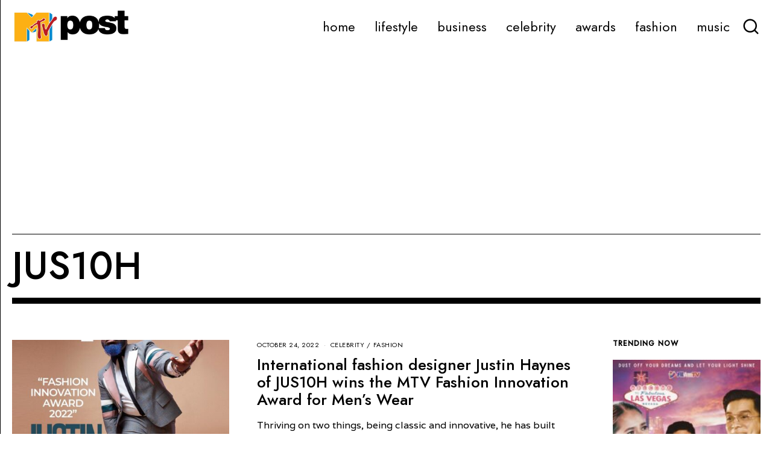

--- FILE ---
content_type: text/html; charset=UTF-8
request_url: https://mtvpost.com/tag/jus10h/
body_size: 23160
content:
<!DOCTYPE html>
<html lang="en-US" prefix="og: https://ogp.me/ns#" class="no-js">
<head>
	<meta charset="UTF-8">
	<meta name="viewport" content="width=device-width, initial-scale=1.0">
	<link rel="profile" href="http://gmpg.org/xfn/11">
    
	<!--[if lt IE 9]>
	<script src="https://mtvpost.com/wp-content/themes/fox/js/html5.js"></script>
	<![endif]-->
    
    <script>(function(html){html.className = html.className.replace(/\bno-js\b/,'js')})(document.documentElement);</script>
	<style>img:is([sizes="auto" i], [sizes^="auto," i]) { contain-intrinsic-size: 3000px 1500px }</style>
	
<!-- Search Engine Optimization by Rank Math PRO - https://rankmath.com/ -->
<title>jus10h - MTV Post</title>
<meta name="robots" content="follow, index, max-snippet:-1, max-video-preview:-1, max-image-preview:large"/>
<link rel="canonical" href="https://mtvpost.com/tag/jus10h/" />
<meta property="og:locale" content="en_US" />
<meta property="og:type" content="article" />
<meta property="og:title" content="jus10h - MTV Post" />
<meta property="og:url" content="https://mtvpost.com/tag/jus10h/" />
<meta property="og:site_name" content="MTV Post" />
<meta name="twitter:card" content="summary_large_image" />
<meta name="twitter:title" content="jus10h - MTV Post" />
<meta name="twitter:label1" content="Posts" />
<meta name="twitter:data1" content="1" />
<script type="application/ld+json" class="rank-math-schema-pro">{"@context":"https://schema.org","@graph":[{"@type":"Organization","@id":"https://mtvpost.com/#organization","name":"MTV Post","url":"https://mtvpost.com","logo":{"@type":"ImageObject","@id":"https://mtvpost.com/#logo","url":"http://mtvpost.com/wp-content/uploads/2022/09/011D15FC-C732-41F3-912C-344B4BCF2780-2.jpeg","contentUrl":"http://mtvpost.com/wp-content/uploads/2022/09/011D15FC-C732-41F3-912C-344B4BCF2780-2.jpeg","caption":"MTV Post","inLanguage":"en-US","width":"500","height":"500"}},{"@type":"WebSite","@id":"https://mtvpost.com/#website","url":"https://mtvpost.com","name":"MTV Post","alternateName":"MTV News","publisher":{"@id":"https://mtvpost.com/#organization"},"inLanguage":"en-US"},{"@type":"BreadcrumbList","@id":"https://mtvpost.com/tag/jus10h/#breadcrumb","itemListElement":[{"@type":"ListItem","position":"1","item":{"@id":"https://mtvpost.com","name":"Home"}},{"@type":"ListItem","position":"2","item":{"@id":"https://mtvpost.com/tag/jus10h/","name":"jus10h"}}]},{"@type":"CollectionPage","@id":"https://mtvpost.com/tag/jus10h/#webpage","url":"https://mtvpost.com/tag/jus10h/","name":"jus10h - MTV Post","isPartOf":{"@id":"https://mtvpost.com/#website"},"inLanguage":"en-US","breadcrumb":{"@id":"https://mtvpost.com/tag/jus10h/#breadcrumb"}}]}</script>
<!-- /Rank Math WordPress SEO plugin -->

<link rel='dns-prefetch' href='//www.googletagmanager.com' />
<link rel='dns-prefetch' href='//fonts.googleapis.com' />
<link rel='dns-prefetch' href='//pagead2.googlesyndication.com' />
<link href='https://fonts.gstatic.com' crossorigin rel='preconnect' />
<link rel="alternate" type="application/rss+xml" title="MTV Post &raquo; Feed" href="https://mtvpost.com/feed/" />
<link rel="alternate" type="application/rss+xml" title="MTV Post &raquo; Comments Feed" href="https://mtvpost.com/comments/feed/" />
<link rel="alternate" type="application/rss+xml" title="MTV Post &raquo; jus10h Tag Feed" href="https://mtvpost.com/tag/jus10h/feed/" />
		<!-- This site uses the Google Analytics by MonsterInsights plugin v8.10.0 - Using Analytics tracking - https://www.monsterinsights.com/ -->
		<!-- Note: MonsterInsights is not currently configured on this site. The site owner needs to authenticate with Google Analytics in the MonsterInsights settings panel. -->
					<!-- No UA code set -->
				<!-- / Google Analytics by MonsterInsights -->
		<script>
window._wpemojiSettings = {"baseUrl":"https:\/\/s.w.org\/images\/core\/emoji\/15.0.3\/72x72\/","ext":".png","svgUrl":"https:\/\/s.w.org\/images\/core\/emoji\/15.0.3\/svg\/","svgExt":".svg","source":{"concatemoji":"https:\/\/mtvpost.com\/wp-includes\/js\/wp-emoji-release.min.js?ver=6.7.4"}};
/*! This file is auto-generated */
!function(i,n){var o,s,e;function c(e){try{var t={supportTests:e,timestamp:(new Date).valueOf()};sessionStorage.setItem(o,JSON.stringify(t))}catch(e){}}function p(e,t,n){e.clearRect(0,0,e.canvas.width,e.canvas.height),e.fillText(t,0,0);var t=new Uint32Array(e.getImageData(0,0,e.canvas.width,e.canvas.height).data),r=(e.clearRect(0,0,e.canvas.width,e.canvas.height),e.fillText(n,0,0),new Uint32Array(e.getImageData(0,0,e.canvas.width,e.canvas.height).data));return t.every(function(e,t){return e===r[t]})}function u(e,t,n){switch(t){case"flag":return n(e,"\ud83c\udff3\ufe0f\u200d\u26a7\ufe0f","\ud83c\udff3\ufe0f\u200b\u26a7\ufe0f")?!1:!n(e,"\ud83c\uddfa\ud83c\uddf3","\ud83c\uddfa\u200b\ud83c\uddf3")&&!n(e,"\ud83c\udff4\udb40\udc67\udb40\udc62\udb40\udc65\udb40\udc6e\udb40\udc67\udb40\udc7f","\ud83c\udff4\u200b\udb40\udc67\u200b\udb40\udc62\u200b\udb40\udc65\u200b\udb40\udc6e\u200b\udb40\udc67\u200b\udb40\udc7f");case"emoji":return!n(e,"\ud83d\udc26\u200d\u2b1b","\ud83d\udc26\u200b\u2b1b")}return!1}function f(e,t,n){var r="undefined"!=typeof WorkerGlobalScope&&self instanceof WorkerGlobalScope?new OffscreenCanvas(300,150):i.createElement("canvas"),a=r.getContext("2d",{willReadFrequently:!0}),o=(a.textBaseline="top",a.font="600 32px Arial",{});return e.forEach(function(e){o[e]=t(a,e,n)}),o}function t(e){var t=i.createElement("script");t.src=e,t.defer=!0,i.head.appendChild(t)}"undefined"!=typeof Promise&&(o="wpEmojiSettingsSupports",s=["flag","emoji"],n.supports={everything:!0,everythingExceptFlag:!0},e=new Promise(function(e){i.addEventListener("DOMContentLoaded",e,{once:!0})}),new Promise(function(t){var n=function(){try{var e=JSON.parse(sessionStorage.getItem(o));if("object"==typeof e&&"number"==typeof e.timestamp&&(new Date).valueOf()<e.timestamp+604800&&"object"==typeof e.supportTests)return e.supportTests}catch(e){}return null}();if(!n){if("undefined"!=typeof Worker&&"undefined"!=typeof OffscreenCanvas&&"undefined"!=typeof URL&&URL.createObjectURL&&"undefined"!=typeof Blob)try{var e="postMessage("+f.toString()+"("+[JSON.stringify(s),u.toString(),p.toString()].join(",")+"));",r=new Blob([e],{type:"text/javascript"}),a=new Worker(URL.createObjectURL(r),{name:"wpTestEmojiSupports"});return void(a.onmessage=function(e){c(n=e.data),a.terminate(),t(n)})}catch(e){}c(n=f(s,u,p))}t(n)}).then(function(e){for(var t in e)n.supports[t]=e[t],n.supports.everything=n.supports.everything&&n.supports[t],"flag"!==t&&(n.supports.everythingExceptFlag=n.supports.everythingExceptFlag&&n.supports[t]);n.supports.everythingExceptFlag=n.supports.everythingExceptFlag&&!n.supports.flag,n.DOMReady=!1,n.readyCallback=function(){n.DOMReady=!0}}).then(function(){return e}).then(function(){var e;n.supports.everything||(n.readyCallback(),(e=n.source||{}).concatemoji?t(e.concatemoji):e.wpemoji&&e.twemoji&&(t(e.twemoji),t(e.wpemoji)))}))}((window,document),window._wpemojiSettings);
</script>

<link rel='stylesheet' id='sbi_styles-css' href='https://mtvpost.com/wp-content/plugins/instagram-feed/css/sbi-styles.min.css?ver=6.1.5' media='all' />
<style id='wp-emoji-styles-inline-css'>

	img.wp-smiley, img.emoji {
		display: inline !important;
		border: none !important;
		box-shadow: none !important;
		height: 1em !important;
		width: 1em !important;
		margin: 0 0.07em !important;
		vertical-align: -0.1em !important;
		background: none !important;
		padding: 0 !important;
	}
</style>
<link rel='stylesheet' id='wp-block-library-css' href='https://mtvpost.com/wp-includes/css/dist/block-library/style.min.css?ver=6.7.4' media='all' />
<style id='classic-theme-styles-inline-css'>
/*! This file is auto-generated */
.wp-block-button__link{color:#fff;background-color:#32373c;border-radius:9999px;box-shadow:none;text-decoration:none;padding:calc(.667em + 2px) calc(1.333em + 2px);font-size:1.125em}.wp-block-file__button{background:#32373c;color:#fff;text-decoration:none}
</style>
<style id='global-styles-inline-css'>
:root{--wp--preset--aspect-ratio--square: 1;--wp--preset--aspect-ratio--4-3: 4/3;--wp--preset--aspect-ratio--3-4: 3/4;--wp--preset--aspect-ratio--3-2: 3/2;--wp--preset--aspect-ratio--2-3: 2/3;--wp--preset--aspect-ratio--16-9: 16/9;--wp--preset--aspect-ratio--9-16: 9/16;--wp--preset--color--black: #000000;--wp--preset--color--cyan-bluish-gray: #abb8c3;--wp--preset--color--white: #ffffff;--wp--preset--color--pale-pink: #f78da7;--wp--preset--color--vivid-red: #cf2e2e;--wp--preset--color--luminous-vivid-orange: #ff6900;--wp--preset--color--luminous-vivid-amber: #fcb900;--wp--preset--color--light-green-cyan: #7bdcb5;--wp--preset--color--vivid-green-cyan: #00d084;--wp--preset--color--pale-cyan-blue: #8ed1fc;--wp--preset--color--vivid-cyan-blue: #0693e3;--wp--preset--color--vivid-purple: #9b51e0;--wp--preset--gradient--vivid-cyan-blue-to-vivid-purple: linear-gradient(135deg,rgba(6,147,227,1) 0%,rgb(155,81,224) 100%);--wp--preset--gradient--light-green-cyan-to-vivid-green-cyan: linear-gradient(135deg,rgb(122,220,180) 0%,rgb(0,208,130) 100%);--wp--preset--gradient--luminous-vivid-amber-to-luminous-vivid-orange: linear-gradient(135deg,rgba(252,185,0,1) 0%,rgba(255,105,0,1) 100%);--wp--preset--gradient--luminous-vivid-orange-to-vivid-red: linear-gradient(135deg,rgba(255,105,0,1) 0%,rgb(207,46,46) 100%);--wp--preset--gradient--very-light-gray-to-cyan-bluish-gray: linear-gradient(135deg,rgb(238,238,238) 0%,rgb(169,184,195) 100%);--wp--preset--gradient--cool-to-warm-spectrum: linear-gradient(135deg,rgb(74,234,220) 0%,rgb(151,120,209) 20%,rgb(207,42,186) 40%,rgb(238,44,130) 60%,rgb(251,105,98) 80%,rgb(254,248,76) 100%);--wp--preset--gradient--blush-light-purple: linear-gradient(135deg,rgb(255,206,236) 0%,rgb(152,150,240) 100%);--wp--preset--gradient--blush-bordeaux: linear-gradient(135deg,rgb(254,205,165) 0%,rgb(254,45,45) 50%,rgb(107,0,62) 100%);--wp--preset--gradient--luminous-dusk: linear-gradient(135deg,rgb(255,203,112) 0%,rgb(199,81,192) 50%,rgb(65,88,208) 100%);--wp--preset--gradient--pale-ocean: linear-gradient(135deg,rgb(255,245,203) 0%,rgb(182,227,212) 50%,rgb(51,167,181) 100%);--wp--preset--gradient--electric-grass: linear-gradient(135deg,rgb(202,248,128) 0%,rgb(113,206,126) 100%);--wp--preset--gradient--midnight: linear-gradient(135deg,rgb(2,3,129) 0%,rgb(40,116,252) 100%);--wp--preset--font-size--small: 13px;--wp--preset--font-size--medium: 20px;--wp--preset--font-size--large: 36px;--wp--preset--font-size--x-large: 42px;--wp--preset--spacing--20: 0.44rem;--wp--preset--spacing--30: 0.67rem;--wp--preset--spacing--40: 1rem;--wp--preset--spacing--50: 1.5rem;--wp--preset--spacing--60: 2.25rem;--wp--preset--spacing--70: 3.38rem;--wp--preset--spacing--80: 5.06rem;--wp--preset--shadow--natural: 6px 6px 9px rgba(0, 0, 0, 0.2);--wp--preset--shadow--deep: 12px 12px 50px rgba(0, 0, 0, 0.4);--wp--preset--shadow--sharp: 6px 6px 0px rgba(0, 0, 0, 0.2);--wp--preset--shadow--outlined: 6px 6px 0px -3px rgba(255, 255, 255, 1), 6px 6px rgba(0, 0, 0, 1);--wp--preset--shadow--crisp: 6px 6px 0px rgba(0, 0, 0, 1);}:where(.is-layout-flex){gap: 0.5em;}:where(.is-layout-grid){gap: 0.5em;}body .is-layout-flex{display: flex;}.is-layout-flex{flex-wrap: wrap;align-items: center;}.is-layout-flex > :is(*, div){margin: 0;}body .is-layout-grid{display: grid;}.is-layout-grid > :is(*, div){margin: 0;}:where(.wp-block-columns.is-layout-flex){gap: 2em;}:where(.wp-block-columns.is-layout-grid){gap: 2em;}:where(.wp-block-post-template.is-layout-flex){gap: 1.25em;}:where(.wp-block-post-template.is-layout-grid){gap: 1.25em;}.has-black-color{color: var(--wp--preset--color--black) !important;}.has-cyan-bluish-gray-color{color: var(--wp--preset--color--cyan-bluish-gray) !important;}.has-white-color{color: var(--wp--preset--color--white) !important;}.has-pale-pink-color{color: var(--wp--preset--color--pale-pink) !important;}.has-vivid-red-color{color: var(--wp--preset--color--vivid-red) !important;}.has-luminous-vivid-orange-color{color: var(--wp--preset--color--luminous-vivid-orange) !important;}.has-luminous-vivid-amber-color{color: var(--wp--preset--color--luminous-vivid-amber) !important;}.has-light-green-cyan-color{color: var(--wp--preset--color--light-green-cyan) !important;}.has-vivid-green-cyan-color{color: var(--wp--preset--color--vivid-green-cyan) !important;}.has-pale-cyan-blue-color{color: var(--wp--preset--color--pale-cyan-blue) !important;}.has-vivid-cyan-blue-color{color: var(--wp--preset--color--vivid-cyan-blue) !important;}.has-vivid-purple-color{color: var(--wp--preset--color--vivid-purple) !important;}.has-black-background-color{background-color: var(--wp--preset--color--black) !important;}.has-cyan-bluish-gray-background-color{background-color: var(--wp--preset--color--cyan-bluish-gray) !important;}.has-white-background-color{background-color: var(--wp--preset--color--white) !important;}.has-pale-pink-background-color{background-color: var(--wp--preset--color--pale-pink) !important;}.has-vivid-red-background-color{background-color: var(--wp--preset--color--vivid-red) !important;}.has-luminous-vivid-orange-background-color{background-color: var(--wp--preset--color--luminous-vivid-orange) !important;}.has-luminous-vivid-amber-background-color{background-color: var(--wp--preset--color--luminous-vivid-amber) !important;}.has-light-green-cyan-background-color{background-color: var(--wp--preset--color--light-green-cyan) !important;}.has-vivid-green-cyan-background-color{background-color: var(--wp--preset--color--vivid-green-cyan) !important;}.has-pale-cyan-blue-background-color{background-color: var(--wp--preset--color--pale-cyan-blue) !important;}.has-vivid-cyan-blue-background-color{background-color: var(--wp--preset--color--vivid-cyan-blue) !important;}.has-vivid-purple-background-color{background-color: var(--wp--preset--color--vivid-purple) !important;}.has-black-border-color{border-color: var(--wp--preset--color--black) !important;}.has-cyan-bluish-gray-border-color{border-color: var(--wp--preset--color--cyan-bluish-gray) !important;}.has-white-border-color{border-color: var(--wp--preset--color--white) !important;}.has-pale-pink-border-color{border-color: var(--wp--preset--color--pale-pink) !important;}.has-vivid-red-border-color{border-color: var(--wp--preset--color--vivid-red) !important;}.has-luminous-vivid-orange-border-color{border-color: var(--wp--preset--color--luminous-vivid-orange) !important;}.has-luminous-vivid-amber-border-color{border-color: var(--wp--preset--color--luminous-vivid-amber) !important;}.has-light-green-cyan-border-color{border-color: var(--wp--preset--color--light-green-cyan) !important;}.has-vivid-green-cyan-border-color{border-color: var(--wp--preset--color--vivid-green-cyan) !important;}.has-pale-cyan-blue-border-color{border-color: var(--wp--preset--color--pale-cyan-blue) !important;}.has-vivid-cyan-blue-border-color{border-color: var(--wp--preset--color--vivid-cyan-blue) !important;}.has-vivid-purple-border-color{border-color: var(--wp--preset--color--vivid-purple) !important;}.has-vivid-cyan-blue-to-vivid-purple-gradient-background{background: var(--wp--preset--gradient--vivid-cyan-blue-to-vivid-purple) !important;}.has-light-green-cyan-to-vivid-green-cyan-gradient-background{background: var(--wp--preset--gradient--light-green-cyan-to-vivid-green-cyan) !important;}.has-luminous-vivid-amber-to-luminous-vivid-orange-gradient-background{background: var(--wp--preset--gradient--luminous-vivid-amber-to-luminous-vivid-orange) !important;}.has-luminous-vivid-orange-to-vivid-red-gradient-background{background: var(--wp--preset--gradient--luminous-vivid-orange-to-vivid-red) !important;}.has-very-light-gray-to-cyan-bluish-gray-gradient-background{background: var(--wp--preset--gradient--very-light-gray-to-cyan-bluish-gray) !important;}.has-cool-to-warm-spectrum-gradient-background{background: var(--wp--preset--gradient--cool-to-warm-spectrum) !important;}.has-blush-light-purple-gradient-background{background: var(--wp--preset--gradient--blush-light-purple) !important;}.has-blush-bordeaux-gradient-background{background: var(--wp--preset--gradient--blush-bordeaux) !important;}.has-luminous-dusk-gradient-background{background: var(--wp--preset--gradient--luminous-dusk) !important;}.has-pale-ocean-gradient-background{background: var(--wp--preset--gradient--pale-ocean) !important;}.has-electric-grass-gradient-background{background: var(--wp--preset--gradient--electric-grass) !important;}.has-midnight-gradient-background{background: var(--wp--preset--gradient--midnight) !important;}.has-small-font-size{font-size: var(--wp--preset--font-size--small) !important;}.has-medium-font-size{font-size: var(--wp--preset--font-size--medium) !important;}.has-large-font-size{font-size: var(--wp--preset--font-size--large) !important;}.has-x-large-font-size{font-size: var(--wp--preset--font-size--x-large) !important;}
:where(.wp-block-post-template.is-layout-flex){gap: 1.25em;}:where(.wp-block-post-template.is-layout-grid){gap: 1.25em;}
:where(.wp-block-columns.is-layout-flex){gap: 2em;}:where(.wp-block-columns.is-layout-grid){gap: 2em;}
:root :where(.wp-block-pullquote){font-size: 1.5em;line-height: 1.6;}
</style>
<link rel='stylesheet' id='contact-form-7-css' href='https://mtvpost.com/wp-content/plugins/contact-form-7/includes/css/styles.css?ver=5.7.7' media='all' />
<link rel='stylesheet' id='wi-fonts-css' href='https://fonts.googleapis.com/css?family=Varela%3A400%7CJost%3A300%2C400%2C500&#038;display=auto&#038;ver=5.5.4.1' media='all' />
<link rel='stylesheet' id='style-css' href='https://mtvpost.com/wp-content/themes/fox/style.min.css?ver=5.5.4.1' media='all' />
<style id='style-inline-css'>
.color-accent,.social-list.style-plain:not(.style-text_color) a:hover,.wi-mainnav ul.menu ul > li:hover > a,
    .wi-mainnav ul.menu ul li.current-menu-item > a,
    .wi-mainnav ul.menu ul li.current-menu-ancestor > a,.related-title a:hover,.pagination-1 a.page-numbers:hover,.pagination-4 a.page-numbers:hover,.page-links > a:hover,.reading-progress-wrapper,.widget_archive a:hover, .widget_nav_menu a:hover, .widget_meta a:hover, .widget_recent_entries a:hover, .widget_categories a:hover, .widget_product_categories a:hover,.tagcloud a:hover,.header-cart a:hover,.woocommerce .star-rating span:before,.null-instagram-feed .clear a:hover,.widget a.readmore:hover{color:#ffcc00}.bg-accent,html .mejs-controls .mejs-time-rail .mejs-time-current,.fox-btn.btn-primary, button.btn-primary, input.btn-primary[type="button"], input.btn-primary[type="reset"], input.btn-primary[type="submit"],.social-list.style-black a:hover,.style--slider-nav-text .flex-direction-nav a:hover, .style--slider-nav-text .slick-nav:hover,.header-cart-icon .num,.post-item-thumbnail:hover .video-indicator-solid,a.more-link:hover,.post-newspaper .related-thumbnail,.pagination-4 span.page-numbers:not(.dots),.review-item.overall .review-score,#respond #submit:hover,.dropcap-color, .style--dropcap-color .enable-dropcap .dropcap-content > p:first-of-type:first-letter, .style--dropcap-color p.has-drop-cap:not(:focus):first-letter,.style--list-widget-3 .fox-post-count,.style--tagcloud-3 .tagcloud a:hover,.blog-widget-small .thumbnail-index,.foxmc-button-primary input[type="submit"],#footer-search .submit:hover,.wpcf7-submit:hover,.woocommerce .widget_price_filter .ui-slider .ui-slider-range,
.woocommerce .widget_price_filter .ui-slider .ui-slider-handle,.woocommerce span.onsale,
.woocommerce ul.products li.product .onsale,.woocommerce #respond input#submit.alt:hover,
.woocommerce a.button.alt:hover,
.woocommerce button.button.alt:hover,
.woocommerce input.button.alt:hover,.woocommerce a.add_to_cart_button:hover,.woocommerce #review_form #respond .form-submit input:hover{background-color:#ffcc00}.review-item.overall .review-score,.partial-content,.style--tagcloud-3 .tagcloud a:hover,.null-instagram-feed .clear a:hover{border-color:#ffcc00}.reading-progress-wrapper::-webkit-progress-value{background-color:#ffcc00}.reading-progress-wrapper::-moz-progress-value{background-color:#ffcc00}.header-row-branding{background-color:#ffffff}.header-search-wrapper .search-btn, .header-cart-icon, .hamburger-btn{font-size:30px}.modal-search-wrapper{background-color:#ffffff}.modal-search-wrapper,.modal-search-wrapper .searchform .s,.modal-search-wrapper .close-modal,.modal-search-wrapper .searchform .submit{color:#070102}.sticky-element-height, .header-sticky-element.before-sticky{height:50px}html .fox-theme .sticky-header-background{background-color:#ffffff;opacity:1}.fox-logo img{width:200px}.wi-mainnav ul.menu > li:hover > a{color:#dd3333}.wi-mainnav ul.menu ul{background-color:#ffffff;color:#000000}.wi-mainnav ul.menu ul li:hover > a, .wi-mainnav ul.menu .post-nav-item-title:hover a, .wi-mainnav ul.menu > li.mega ul ul a:hover{color:#000000}.wi-mainnav ul.menu ul li:hover > a, .wi-mainnav ul.menu > li.mega ul ul a:hover{background-color:#ffffff}.wi-mainnav ul.menu ul li.current-menu-item > a, .wi-mainnav ul.menu ul li.current-menu-ancestor > a{color:#000000;background-color:#ffffff}.wi-mainnav ul.menu ul > li, .mega-sep{border-color:#000000}.footer-col-sep{border-color:#111111}#footer-logo img{width:100px}#backtotop.backtotop-circle, #backtotop.backtotop-square{border-width:0px}.single .wi-content{padding-top:30px}.single-header .container{border-color:#000000}.share-style-custom a{width:24px}.reading-progress-wrapper{height:3px}a{color:#ffcc00}a:hover{color:#ffcc00}textarea,table,td, th,.fox-input,
input[type="color"], input[type="date"], input[type="datetime"], input[type="datetime-local"], input[type="email"], input[type="month"], input[type="number"], input[type="password"], input[type="search"], input[type="tel"], input[type="text"], input[type="time"], input[type="url"], input[type="week"], input:not([type]), textarea,select,.fox-slider-rich,.style--tag-block .fox-term-list a,.header-sticky-element.before-sticky,.post-sep,.blog-related,.blog-related .line,.post-list-sep,.article-small,
.article-tall,.article-small-list,.pagination-1 .pagination-inner,.toparea > .container,.single-heading,.single-heading span:before, .single-heading span:after,.authorbox-simple,.post-nav-simple,#posts-small-heading,.commentlist li + li > .comment-body,.commentlist ul.children,.hero-meta .header-main,.widget,.widget_archive ul, .widget_nav_menu ul, .widget_meta ul, .widget_recent_entries ul, .widget_categories ul, .widget_product_categories ul,.widget_archive li, .widget_nav_menu li, .widget_meta li, .widget_recent_entries li, .widget_categories li, .widget_product_categories li,#footer-widgets,#footer-bottom,#backtotop,.offcanvas-nav li + li > a,.woocommerce div.product .woocommerce-tabs ul.tabs:before,.woocommerce div.product .woocommerce-tabs ul.tabs li a,.products.related > h2,
.products.upsells > h2,
.cross-sells > h2,.woocommerce table.shop_table,#add_payment_method table.cart td.actions .coupon .input-text, .woocommerce-cart table.cart td.actions .coupon .input-text, .woocommerce-checkout table.cart td.actions .coupon .input-text,.woocommerce-MyAccount-navigation ul li + li{border-color:#111111}.fox-input, input[type="color"], input[type="date"], input[type="datetime"], input[type="datetime-local"], input[type="email"], input[type="month"], input[type="number"], input[type="password"], input[type="search"], input[type="tel"], input[type="text"], input[type="time"], input[type="url"], input[type="week"], input:not([type]), textarea{color:#333333;background-color:#f0f0f0}.fox-input:focus, input[type="color"]:focus, input[type="date"]:focus, input[type="datetime"]:focus, input[type="datetime-local"]:focus, input[type="email"]:focus, input[type="month"]:focus, input[type="number"]:focus, input[type="password"]:focus, input[type="search"]:focus, input[type="tel"]:focus, input[type="text"]:focus, input[type="time"]:focus, input[type="url"]:focus, input[type="week"]:focus, input:not([type]):focus, textarea:focus{color:#111111;background-color:#eaeaea}.widget-title{text-align:left}.wi-dropcap,.enable-dropcap .dropcap-content > p:first-of-type:first-letter, p.has-drop-cap:not(:focus):first-letter{font-weight:300}.wp-caption-text, .post-thumbnail-standard figcaption, .wp-block-image figcaption, .blocks-gallery-caption{color:#999999}.post-item-title a:hover{text-decoration:underline;text-decoration-color:#ffcc00}.standalone-categories a{color:#000000}.single-heading{text-align:left}.masthead-mobile-bg{background-color:#ffffff}#mobile-logo img{height:40px}#offcanvas,#offcanvas-bg{width:440px}.offcanvas-nav li,.offcanvas-element.social-list,.offcanvas-sidebar,.offcanvas-search{padding-left:16px;padding-right:16px}.offcanvas-nav a,.offcanvas-nav ul ul a,.offcanvas-nav li > .indicator{line-height:28px}.meta-author-avatar{width:36px}body .elementor-section.elementor-section-boxed>.elementor-container{max-width:1320px}@media (min-width: 1200px) {.container,.cool-thumbnail-size-big .post-thumbnail{width:1280px}body.layout-boxed .wi-wrapper{width:1340px}}@media (min-width:1024px) {.secondary, .section-secondary{width:245px}.has-sidebar .primary, .section-has-sidebar .section-primary, .section-sep{width:calc(100% - 245px)}}body,.font-body,.post-item-subtitle,body.single:not(.elementor-page) .entry-content,body.page:not(.elementor-page) .entry-content,.fox-input,input[type="color"],input[type="date"],input[type="datetime"],input[type="datetime-local"],input[type="email"],input[type="month"],input[type="number"],input[type="password"],input[type="search"],input[type="tel"],input[type="text"],input[type="time"],input[type="url"],input[type="week"],input:not([type]),textarea,.footer-copyright{font-family:"Varela",sans-serif}.font-heading,h1,h2,h3,h4,h5,h6,.wp-block-quote.is-large cite,.wp-block-quote.is-style-large cite,.fox-btn,button,input[type="button"],input[type="reset"],input[type="submit"],.fox-term-list,.wp-block-cover-text,.title-label,.thumbnail-view,.post-item-meta,.standalone-categories,.readmore,a.more-link,.post-big a.more-link,.style--slider-navtext .flex-direction-nav a,.min-logo-text,.page-links-container,.authorbox-nav,.post-navigation .post-title,.review-criterion,.review-score,.review-text,.commentlist .fn,.reply a,.widget_archive,.widget_nav_menu,.widget_meta,.widget_recent_entries,.widget_categories,.widget_product_categories,.widget_rss > ul a.rsswidget,.widget_rss > ul > li > cite,.widget_recent_comments,#backtotop,.view-count,.tagcloud,.woocommerce span.onsale,.woocommerce ul.products li.product .onsale,.woocommerce #respond input#submit,.woocommerce a.button,.woocommerce button.button,.woocommerce input.button,.woocommerce a.added_to_cart,.woocommerce nav.woocommerce-pagination ul,.woocommerce div.product p.price,.woocommerce div.product span.price,.woocommerce div.product .woocommerce-tabs ul.tabs li a,.woocommerce #reviews #comments ol.commentlist li .comment-text p.meta,.woocommerce table.shop_table th,.woocommerce table.shop_table td.product-name a,.fox-logo,.mobile-logo-text,.slogan,.wi-mainnav ul.menu > li > a,.footer-bottom .widget_nav_menu,#footernav,.offcanvas-nav,.wi-mainnav ul.menu ul,.header-builder .widget_nav_menu  ul.menu ul,.post-item-title,.archive-title,.single .post-item-title.post-title,.page-title,.single-heading,.widget-title,.section-heading h2,.fox-heading .heading-title-main,.article-big .readmore,blockquote,.wi-dropcap,.enable-dropcap .dropcap-content > p:first-of-type:first-letter,p.has-drop-cap:not(:focus):first-letter,.wp-caption-text,.post-thumbnail-standard figcaption,.wp-block-image figcaption,.blocks-gallery-caption,.footer-bottom .widget_nav_menu a,#footernav a{font-family:"Jost",sans-serif}::-moz-selection {background:#111111;color:#ffffff;}::selection {background:#111111;color:#ffffff;}#titlebar .container{border-top-width:1px;border-bottom-width:10px}body.layout-boxed .wi-wrapper, body.layout-wide{border-left-width:1px;border-color:#000000}.wi-mainnav ul.menu ul{padding-right:10px;border-top-width:0px;border-right-width:0px;border-bottom-width:0px;border-left-width:0px}.wi-mainnav ul.menu ul a{padding-top:5px;padding-bottom:5px}.widget-title{margin-bottom:20px}blockquote{margin-top:40px;margin-left:60px;border-top-width:12px}@media only screen and (max-width: 1023px){blockquote{margin-top:30px;margin-left:20px}}@media only screen and (max-width: 567px){blockquote{margin-left:0px}}body, .font-body{font-size:16px;font-weight:400;font-style:normal;text-transform:none;letter-spacing:0px;line-height:1.5}h2, h1, h3, h4, h5, h6{font-weight:500;text-transform:none;line-height:1.15}h2{font-size:2.0625em;font-style:normal}h3{font-size:1.625em;font-style:normal}h4{font-size:1.25em;font-style:normal}.fox-logo, .min-logo-text, .mobile-logo-text{font-size:80px;font-weight:300;font-style:normal;text-transform:uppercase;letter-spacing:0px;line-height:0.8}.slogan{font-size:14px;font-weight:400;font-style:normal;text-transform:uppercase;letter-spacing:6px;line-height:1.1}.wi-mainnav ul.menu > li > a, .footer-bottom .widget_nav_menu, #footernav, .offcanvas-nav{font-size:22px;font-weight:400;text-transform:lowercase;letter-spacing:0px}.wi-mainnav ul.menu ul, .header-builder .widget_nav_menu  ul.menu ul{font-size:16px;font-weight:400;font-style:normal;text-transform:lowercase;letter-spacing:0px}.post-item-title{font-style:normal}.post-item-meta{font-size:11px;font-weight:400;font-style:normal;text-transform:uppercase;letter-spacing:0.5px}.standalone-categories{font-weight:600;font-style:normal}.archive-title{font-style:normal;text-transform:uppercase}.single .post-item-title.post-title, .page-title{font-style:normal}.post-item-subtitle{font-size:1.1em;font-style:normal;text-transform:uppercase}body.single:not(.elementor-page) .entry-content, body.page:not(.elementor-page) .entry-content{font-size:17px;font-style:normal}.single-heading{font-size:1em;font-weight:600;font-style:normal}.widget-title{font-size:12px;font-weight:600;font-style:normal;text-transform:uppercase;letter-spacing:1px}.section-heading h2, .fox-heading .heading-title-main{font-weight:600;font-style:normal;letter-spacing:0px}.fox-btn, button, input[type="button"], input[type="reset"], input[type="submit"], .article-big .readmore{font-size:11px;font-style:normal;text-transform:uppercase;letter-spacing:0px}.fox-input, input[type="color"], input[type="date"], input[type="datetime"], input[type="datetime-local"], input[type="email"], input[type="month"], input[type="number"], input[type="password"], input[type="search"], input[type="tel"], input[type="text"], input[type="time"], input[type="url"], input[type="week"], input:not([type]), textarea{font-size:12px;font-style:normal}blockquote{font-size:1.5em;font-style:normal}.wi-dropcap,.enable-dropcap .dropcap-content > p:first-of-type:first-letter, p.has-drop-cap:not(:focus):first-letter{font-style:normal}.wp-caption-text, .post-thumbnail-standard figcaption, .wp-block-image figcaption, .blocks-gallery-caption{font-size:14px;font-style:normal;line-height:1.2}.footer-copyright{font-size:12px;font-style:normal;text-transform:uppercase}.footer-bottom .widget_nav_menu a, #footernav a{font-size:11px;font-style:normal;text-transform:uppercase;letter-spacing:1px}.offcanvas-nav{font-size:16px;font-style:normal}@media only screen and (max-width: 1023px){.fox-logo, .min-logo-text, .mobile-logo-text{font-size:50px}}@media only screen and (max-width: 567px){body, .font-body{font-size:14px}.fox-logo, .min-logo-text, .mobile-logo-text{font-size:40px}.single .post-item-title.post-title, .page-title{font-size:1.9em}.post-item-subtitle{font-size:0.75em}body.single:not(.elementor-page) .entry-content, body.page:not(.elementor-page) .entry-content{font-size:14px}blockquote{font-size:1.3em}.wp-caption-text, .post-thumbnail-standard figcaption, .wp-block-image figcaption, .blocks-gallery-caption{font-size:12px}}.reading-progress-wrapper::-webkit-progress-value {background-color:#111111}.reading-progress-wrapper::-moz-progress-bar {background-color:#111111}
</style>
<script src="https://mtvpost.com/wp-includes/js/jquery/jquery.min.js?ver=3.7.1" id="jquery-core-js"></script>
<script src="https://mtvpost.com/wp-includes/js/jquery/jquery-migrate.min.js?ver=3.4.1" id="jquery-migrate-js"></script>

<!-- Google Analytics snippet added by Site Kit -->
<script src="https://www.googletagmanager.com/gtag/js?id=UA-142779427-1" id="google_gtagjs-js" async></script>
<script id="google_gtagjs-js-after">
window.dataLayer = window.dataLayer || [];function gtag(){dataLayer.push(arguments);}
gtag('set', 'linker', {"domains":["mtvpost.com"]} );
gtag("js", new Date());
gtag("set", "developer_id.dZTNiMT", true);
gtag("config", "UA-142779427-1", {"anonymize_ip":true});
gtag("config", "GT-WRCT45X");
</script>

<!-- End Google Analytics snippet added by Site Kit -->
<link rel="https://api.w.org/" href="https://mtvpost.com/wp-json/" /><link rel="alternate" title="JSON" type="application/json" href="https://mtvpost.com/wp-json/wp/v2/tags/44" /><link rel="EditURI" type="application/rsd+xml" title="RSD" href="https://mtvpost.com/xmlrpc.php?rsd" />
<meta name="generator" content="WordPress 6.7.4" />
<meta name="generator" content="Site Kit by Google 1.102.0" />
<!-- Google AdSense snippet added by Site Kit -->
<meta name="google-adsense-platform-account" content="ca-host-pub-2644536267352236">
<meta name="google-adsense-platform-domain" content="sitekit.withgoogle.com">
<!-- End Google AdSense snippet added by Site Kit -->

<!-- Google AdSense snippet added by Site Kit -->
<script async src="https://pagead2.googlesyndication.com/pagead/js/adsbygoogle.js?client=ca-pub-3594600169073116&amp;host=ca-host-pub-2644536267352236" crossorigin="anonymous"></script>

<!-- End Google AdSense snippet added by Site Kit -->
<link rel="icon" href="https://mtvpost.com/wp-content/uploads/2022/09/cropped-Mtv-Favicon-32x32.jpeg" sizes="32x32" />
<link rel="icon" href="https://mtvpost.com/wp-content/uploads/2022/09/cropped-Mtv-Favicon-192x192.jpeg" sizes="192x192" />
<link rel="apple-touch-icon" href="https://mtvpost.com/wp-content/uploads/2022/09/cropped-Mtv-Favicon-180x180.jpeg" />
<meta name="msapplication-TileImage" content="https://mtvpost.com/wp-content/uploads/2022/09/cropped-Mtv-Favicon-270x270.jpeg" />

<style id="color-preview"></style>

            
</head>

<body class="archive tag tag-jus10h tag-44 has-sidebar sidebar-right masthead-mobile-static fox-theme lightmode layout-wide style--dropcap-default dropcap-style-default style--dropcap-font-heading style--tag-block-3 style--tag-block style--list-widget-1 style--tagcloud-2 style--blockquote-no-icon style--single-heading-border_around body-sticky-sidebar style--widget-sep" itemscope itemtype="https://schema.org/WebPage">
    
        
        
    <div id="wi-all" class="fox-outer-wrapper fox-all wi-all">

        
        <div id="wi-wrapper" class="fox-wrapper wi-wrapper">

            <div class="wi-container">

                
                
<header id="masthead" class="site-header header-classic header-sticky-style-none submenu-light" itemscope itemtype="https://schema.org/WPHeader">
    
    <div id="masthead-mobile-height"></div>

    
<div class="header-container header-inline">



<div class="row-nav-light row-nav-style-active-1 header-classic-row header-row-flex header-sticky-element header-row-common header-row-nav">

    <div class="container">

        <div class="header-row-part header-row-left">

            
    <div id="logo-area" class="fox-logo-area fox-header-logo site-branding">
        
        <div id="wi-logo" class="fox-logo-container">
            
            <h2 class="wi-logo-main fox-logo logo-type-image" id="site-logo">                
                <a href="https://mtvpost.com/" rel="home">
                    
                    <img width="1280" height="360" src="https://mtvpost.com/wp-content/uploads/2022/10/4620624B-D5C9-4D00-8BDB-9A6E1B501B51.jpeg" class="main-img-logo" alt="" decoding="async" fetchpriority="high" srcset="https://mtvpost.com/wp-content/uploads/2022/10/4620624B-D5C9-4D00-8BDB-9A6E1B501B51.jpeg 1280w, https://mtvpost.com/wp-content/uploads/2022/10/4620624B-D5C9-4D00-8BDB-9A6E1B501B51-300x84.jpeg 300w, https://mtvpost.com/wp-content/uploads/2022/10/4620624B-D5C9-4D00-8BDB-9A6E1B501B51-1024x288.jpeg 1024w, https://mtvpost.com/wp-content/uploads/2022/10/4620624B-D5C9-4D00-8BDB-9A6E1B501B51-768x216.jpeg 768w, https://mtvpost.com/wp-content/uploads/2022/10/4620624B-D5C9-4D00-8BDB-9A6E1B501B51-480x135.jpeg 480w" sizes="(max-width: 1280px) 100vw, 1280px" />                    
                </a>
                
            </h2>
        </div><!-- .fox-logo-container -->

        
    </div><!-- #logo-area -->

                
        </div><!-- .header-row-part -->
        
        <div class="header-row-part header-row-right">
            
            
        <nav id="wi-mainnav" class="navigation-ele wi-mainnav" role="navigation" itemscope itemtype="https://schema.org/SiteNavigationElement">

            <div class="menu style-indicator-plus"><ul id="menu-primary" class="menu"><li id="menu-item-37" class="menu-item menu-item-type-custom menu-item-object-custom menu-item-home menu-item-37"><a href="https://mtvpost.com">Home</a></li>
<li id="menu-item-40" class="menu-item menu-item-type-taxonomy menu-item-object-category menu-item-40"><a href="https://mtvpost.com/category/lifestyle/">Lifestyle</a></li>
<li id="menu-item-41" class="menu-item menu-item-type-taxonomy menu-item-object-category menu-item-41"><a href="https://mtvpost.com/category/business/">Business</a></li>
<li id="menu-item-429" class="menu-item menu-item-type-taxonomy menu-item-object-category menu-item-429"><a href="https://mtvpost.com/category/celebrity/">Celebrity</a></li>
<li id="menu-item-547" class="menu-item menu-item-type-taxonomy menu-item-object-category menu-item-547"><a href="https://mtvpost.com/category/awards/">Awards</a></li>
<li id="menu-item-548" class="menu-item menu-item-type-taxonomy menu-item-object-category menu-item-548"><a href="https://mtvpost.com/category/fashion/">Fashion</a></li>
<li id="menu-item-549" class="menu-item menu-item-type-taxonomy menu-item-object-category menu-item-549"><a href="https://mtvpost.com/category/music/">Music</a></li>
</ul></div>
        </nav><!-- #wi-mainnav -->

        
<div class="header-search-wrapper header-search-modal">
    
    <span class="search-btn search-btn-modal">
        <i class="feather-search"></i>    </span>
    
    <div class="modal-search-wrapper modal-showing-fade">
        
        <div class="container">
            
            <div class="modal-search-container">
    
                <div class="searchform">
    
    <form role="search" method="get" action="https://mtvpost.com/" itemprop="potentialAction" itemscope itemtype="https://schema.org/SearchAction" class="form">
        
        <input type="text" name="s" class="s search-field" value="" placeholder="Type &amp; hit enter" />
        
        <button class="submit" role="button" title="Go">
            
            <i class="feather-search"></i>            
        </button>
        
    </form><!-- .form -->
    
</div><!-- .searchform -->                
                
    <h3 class="search-nav-heading small-heading">Suggestions</h3>

    <nav id="search-menu" role="navigation" itemscope itemtype="https://schema.org/SiteNavigationElement">
        
        <div class="menu"><ul id="menu-suggestions" class="menu"><li id="menu-item-264" class="menu-item menu-item-type-taxonomy menu-item-object-category menu-item-264"><a href="https://mtvpost.com/category/lifestyle/">Lifestyle</a></li>
<li id="menu-item-265" class="menu-item menu-item-type-taxonomy menu-item-object-category menu-item-265"><a href="https://mtvpost.com/category/music/">Music</a></li>
<li id="menu-item-266" class="menu-item menu-item-type-taxonomy menu-item-object-category menu-item-266"><a href="https://mtvpost.com/category/celebrity/">Celebrity</a></li>
<li id="menu-item-267" class="menu-item menu-item-type-taxonomy menu-item-object-category menu-item-267"><a href="https://mtvpost.com/category/business/">Business</a></li>
<li id="menu-item-269" class="menu-item menu-item-type-taxonomy menu-item-object-post_tag menu-item-269"><a href="https://mtvpost.com/tag/black-white/">Black White</a></li>
<li id="menu-item-270" class="menu-item menu-item-type-taxonomy menu-item-object-post_tag menu-item-270"><a href="https://mtvpost.com/tag/beauty/">Beauty</a></li>
<li id="menu-item-271" class="menu-item menu-item-type-taxonomy menu-item-object-post_tag menu-item-271"><a href="https://mtvpost.com/tag/photography/">Photography</a></li>
</ul></div>        
    </nav><!-- #search-menu -->

                    
            </div><!-- .modal-search-container -->
            
        </div><!-- .header-search-form -->
        
        <span class="close-modal"><i class="feather-x"></i></span>
    
    </div><!-- .modal-search-wrapper -->
    
</div><!-- .header-search-wrapper -->

            
                        
        </div><!-- .header-row-part -->

    </div><!-- .container -->
    
    
</div><!-- .main-header -->
    
    
</div><!-- .header-container -->    
</header><!-- #masthead -->
<div id="masthead-mobile" class="masthead-mobile">
    
    <div class="container">
        
        <div class="masthead-mobile-left masthead-mobile-part">
            
            
    <span class="toggle-menu hamburger hamburger-btn">
        <span class="hamburger-open-icon"><i class="feather-menu ic-hamburger"></i></span>        <span class="hamburger-close-icon"><i class="feather-x"></i></span>    </span>

            
                        
        </div><!-- .masthead-mobile-part -->
    
        
<h4 id="mobile-logo" class="mobile-logo mobile-logo-image">
    
    <a href="https://mtvpost.com/" rel="home">

                
        
        <img width="1280" height="360" src="https://mtvpost.com/wp-content/uploads/2022/10/4620624B-D5C9-4D00-8BDB-9A6E1B501B51.jpeg" class="attachment-full size-full" alt="" decoding="async" srcset="https://mtvpost.com/wp-content/uploads/2022/10/4620624B-D5C9-4D00-8BDB-9A6E1B501B51.jpeg 1280w, https://mtvpost.com/wp-content/uploads/2022/10/4620624B-D5C9-4D00-8BDB-9A6E1B501B51-300x84.jpeg 300w, https://mtvpost.com/wp-content/uploads/2022/10/4620624B-D5C9-4D00-8BDB-9A6E1B501B51-1024x288.jpeg 1024w, https://mtvpost.com/wp-content/uploads/2022/10/4620624B-D5C9-4D00-8BDB-9A6E1B501B51-768x216.jpeg 768w, https://mtvpost.com/wp-content/uploads/2022/10/4620624B-D5C9-4D00-8BDB-9A6E1B501B51-480x135.jpeg 480w" sizes="(max-width: 1280px) 100vw, 1280px" />
        
    </a>
    
</h4><!-- .mobile-logo -->

            
        <div class="masthead-mobile-right masthead-mobile-part">
        
                        
        </div><!-- .masthead-mobile-part -->
    
    </div><!-- .container -->
    
    <div class="masthead-mobile-bg"></div>

</div><!-- #masthead-mobile -->
    
    
                <div id="wi-main" class="wi-main fox-main">


<div id="titlebar" class="headline wi-titlebar post-header align-left">
    
    <div class="container">
        
        <div class="title-area">
            
                        
                        
            <h1 class="archive-title" itemprop="headline">
                
                <span>
                    
                    jus10h                    
                </span>
            
            </h1><!-- .archive-title -->
            
                        
                        
                        
                        
        </div><!-- .title-area -->
        
    </div><!-- .container -->
    
        
</div><!-- #titlebar -->


<div class="wi-content">
    
    <div class="container">

        <div class="content-area primary" id="primary" role="main">

            <div class="theiaStickySidebar">

                

<div class="blog-container blog-container-list">
    
    <div class="wi-blog fox-blog blog-list v-spacing-medium blog-card-has-shadow">
    
    
<article class="wi-post post-item post-list post-thumbnail-align-left post-valign-top list-mobile-layout-grid post-696 post type-post status-publish format-standard has-post-thumbnail hentry category-celebrity category-fashion tag-jus10h tag-justin-haynes style--link-2" itemscope itemtype="https://schema.org/CreativeWork">

        <div class="post-list-sep"></div>
        
    
    <div class="post-item-inner list-inner post-list-inner">

            
<figure class="wi-thumbnail fox-thumbnail post-item-thumbnail fox-figure  list-thumbnail thumbnail-acute ratio-landscape hover-none" itemscope itemtype="https://schema.org/ImageObject">
    
    <div class="thumbnail-inner">
    
                
        <a href="https://mtvpost.com/international-fashion-designer-justin-haynes-of-jus10h-wins-the-mtv-fashion-innovation-award-for-mens-wear/" class="post-link">
            
        
            <div class="image-element">

                <img width="480" height="384" src="https://mtvpost.com/wp-content/uploads/2022/10/F71BBD09-D138-4BF0-BEC5-D4467A120120-480x384.jpeg" class="attachment-thumbnail-medium size-thumbnail-medium" alt="" decoding="async" />
            </div><!-- .image-element -->

            
            
                    
        </a>
        
                
    </div><!-- .thumbnail-inner -->
    
    
</figure><!-- .fox-thumbnail -->


        <div class="post-body post-item-body list-body post-list-body">

            <div class="post-body-inner">

                <div class="post-item-header">
<div class="post-item-meta wi-meta fox-meta post-header-section ">
    
        <div class="entry-date meta-time machine-time time-short"><time class="published updated" itemprop="datePublished" datetime="2022-10-24T17:22:58+00:00">October 24, 2022</time></div>    
    <div class="entry-categories meta-categories categories-plain">

        <a href="https://mtvpost.com/category/celebrity/" rel="tag">Celebrity</a><span class="sep">/</span><a href="https://mtvpost.com/category/fashion/" rel="tag">Fashion</a>
    </div>

                    
</div>


<h2 class="post-item-title wi-post-title fox-post-title post-header-section size-normal" itemprop="headline">
    <a href="https://mtvpost.com/international-fashion-designer-justin-haynes-of-jus10h-wins-the-mtv-fashion-innovation-award-for-mens-wear/" rel="bookmark">        
        International fashion designer Justin Haynes of JUS10H wins the MTV Fashion Innovation Award for Men’s Wear
    </a>

</h2></div><div class="post-item-excerpt entry-excerpt excerpt-size-normal" itemprop="text">
    
    <p>Thriving on two things, being classic and innovative, he has built incredible trends for men, and his latest collection is called B_E_X_L_E_Y. Today, the world needs professionals, experts, and entrepreneurs across sectors that think beyond the conventional and have out-of-the-box ideas to thrive on. Most industries today are working as per the norms already&hellip;</p>
<a href="https://mtvpost.com/international-fashion-designer-justin-haynes-of-jus10h-wins-the-mtv-fashion-innovation-award-for-mens-wear/" class="readmore minimal-link">Keep Reading</a>    
</div>
    
            </div><!-- .post-body-inner -->

        </div><!-- .post-item-body -->

    </div><!-- .post-item-inner -->

</article><!-- .post-item -->    
    </div><!-- .fox-blog -->
    
        
</div><!-- .fox-blog-container -->

    
            </div><!-- .theiaStickySidebar -->

        </div><!-- .content-area -->

        <aside id="secondary" class="secondary" role="complementary">
    
    <div class="theiaStickySidebar">

        <div class="widget-area">

            <div id="latest-posts-2" class="widget widget_latest_posts"><h3 class="widget-title"><span>TRENDING NOW</span></h3>

<div class="blog-container blog-container-grid blog-container-has-border">
    
    <div class="wi-blog fox-blog blog-grid fox-grid blog-widget blog-widget-big blog-card-has-shadow column-1 spacing-small">
    
    
<article class="wi-post post-item post-grid fox-grid-item post-align-left post--thumbnail-before post-949 post type-post status-publish format-standard has-post-thumbnail hentry category-movies-tv category-celebrity tag-filamtv tag-las-vegas tag-maid-to-shine tag-ms-chicka-chicka tag-valentines-day style--link-2" itemscope itemtype="https://schema.org/CreativeWork">

    <div class="post-item-inner grid-inner post-grid-inner">
        
                
            
<figure class="wi-thumbnail fox-thumbnail post-item-thumbnail fox-figure  grid-thumbnail thumbnail-acute ratio-portrait hover-none" itemscope itemtype="https://schema.org/ImageObject">
    
    <div class="thumbnail-inner">
    
                
        <a href="https://mtvpost.com/teaser-release-for-maid-to-shine-sparks-excitement-for-valentines-day-weekend-premiere/" class="post-link">
            
        
            <div class="image-element">

                <img width="212" height="300" src="https://mtvpost.com/wp-content/uploads/2025/01/IMG_3700-212x300.jpeg" class="attachment-medium size-medium" alt="Maid to shine" decoding="async" loading="lazy" srcset="https://mtvpost.com/wp-content/uploads/2025/01/IMG_3700-212x300.jpeg 212w, https://mtvpost.com/wp-content/uploads/2025/01/IMG_3700-724x1024.jpeg 724w, https://mtvpost.com/wp-content/uploads/2025/01/IMG_3700-768x1086.jpeg 768w, https://mtvpost.com/wp-content/uploads/2025/01/IMG_3700-1086x1536.jpeg 1086w, https://mtvpost.com/wp-content/uploads/2025/01/IMG_3700-1448x2048.jpeg 1448w, https://mtvpost.com/wp-content/uploads/2025/01/IMG_3700-480x679.jpeg 480w, https://mtvpost.com/wp-content/uploads/2025/01/IMG_3700.jpeg 1587w" sizes="auto, (max-width: 212px) 100vw, 212px" />
            </div><!-- .image-element -->

            
            
                    
        </a>
        
                
    </div><!-- .thumbnail-inner -->
    
    
</figure><!-- .fox-thumbnail -->


<div class="post-body post-item-body grid-body post-grid-body" style="background-color:">

    <div class="post-body-inner">

        <div class="post-item-header">
<div class="post-item-meta wi-meta fox-meta post-header-section ">
    
        <div class="entry-date meta-time machine-time time-short"><time class="published updated" itemprop="datePublished" datetime="2025-01-15T20:44:55+00:00">January 15, 2025</time></div>                    
</div>


<h3 class="post-item-title wi-post-title fox-post-title post-header-section latest-title size-small" itemprop="headline">
    <a href="https://mtvpost.com/teaser-release-for-maid-to-shine-sparks-excitement-for-valentines-day-weekend-premiere/" rel="bookmark">        
        Teaser Release for ‘Maid to Shine’ Sparks Excitement for Valentine’s Day Weekend Premiere
    </a>

</h3></div>
    </div>

</div><!-- .post-item-body -->


        
    </div><!-- .post-item-inner -->

</article><!-- .post-item -->
<article class="wi-post post-item post-grid fox-grid-item post-align-left post--thumbnail-before post-1076 post type-post status-publish format-standard has-post-thumbnail hentry category-music style--link-2" itemscope itemtype="https://schema.org/CreativeWork">

    <div class="post-item-inner grid-inner post-grid-inner">
        
                
            
<figure class="wi-thumbnail fox-thumbnail post-item-thumbnail fox-figure  grid-thumbnail thumbnail-acute ratio-landscape hover-none" itemscope itemtype="https://schema.org/ImageObject">
    
    <div class="thumbnail-inner">
    
                
        <a href="https://mtvpost.com/20-years-of-impact-mtts-celebrates-a-global-legacy-from-its-hometown-roots/" class="post-link">
            
        
            <div class="image-element">

                <img width="300" height="168" src="https://mtvpost.com/wp-content/uploads/2025/06/IMG_6154-300x168.jpeg" class="attachment-medium size-medium" alt="" decoding="async" loading="lazy" srcset="https://mtvpost.com/wp-content/uploads/2025/06/IMG_6154-300x168.jpeg 300w, https://mtvpost.com/wp-content/uploads/2025/06/IMG_6154-1024x575.jpeg 1024w, https://mtvpost.com/wp-content/uploads/2025/06/IMG_6154-768x431.jpeg 768w, https://mtvpost.com/wp-content/uploads/2025/06/IMG_6154-1536x862.jpeg 1536w, https://mtvpost.com/wp-content/uploads/2025/06/IMG_6154-2048x1150.jpeg 2048w, https://mtvpost.com/wp-content/uploads/2025/06/IMG_6154-480x269.jpeg 480w" sizes="auto, (max-width: 300px) 100vw, 300px" />
            </div><!-- .image-element -->

            
            
                    
        </a>
        
                
    </div><!-- .thumbnail-inner -->
    
    
</figure><!-- .fox-thumbnail -->


<div class="post-body post-item-body grid-body post-grid-body" style="background-color:">

    <div class="post-body-inner">

        <div class="post-item-header">
<div class="post-item-meta wi-meta fox-meta post-header-section ">
    
        <div class="entry-date meta-time machine-time time-short"><time class="published updated" itemprop="datePublished" datetime="2025-06-13T08:40:17+00:00">June 13, 2025</time></div>                    
</div>


<h3 class="post-item-title wi-post-title fox-post-title post-header-section latest-title size-small" itemprop="headline">
    <a href="https://mtvpost.com/20-years-of-impact-mtts-celebrates-a-global-legacy-from-its-hometown-roots/" rel="bookmark">        
        20 Years of Impact: MTTS Celebrates a Global Legacy from Its Hometown Roots
    </a>

</h3></div>
    </div>

</div><!-- .post-item-body -->


        
    </div><!-- .post-item-inner -->

</article><!-- .post-item -->
<article class="wi-post post-item post-grid fox-grid-item post-align-left post--thumbnail-before post-1069 post type-post status-publish format-standard has-post-thumbnail hentry category-celebrity tag-celebrates-health tag-lucid-motors tag-luxury-experience tag-savaje-davis style--link-2" itemscope itemtype="https://schema.org/CreativeWork">

    <div class="post-item-inner grid-inner post-grid-inner">
        
                
            
<figure class="wi-thumbnail fox-thumbnail post-item-thumbnail fox-figure  grid-thumbnail thumbnail-acute ratio-portrait hover-none" itemscope itemtype="https://schema.org/ImageObject">
    
    <div class="thumbnail-inner">
    
                
        <a href="https://mtvpost.com/luxury-experience-co-celebrates-health-wellness-at-celebrity-gifting-lounge-in-beverly-hills/" class="post-link">
            
        
            <div class="image-element">

                <img width="140" height="300" src="https://mtvpost.com/wp-content/uploads/2025/06/IMG_4052-140x300.jpeg" class="attachment-medium size-medium" alt="" decoding="async" loading="lazy" srcset="https://mtvpost.com/wp-content/uploads/2025/06/IMG_4052-140x300.jpeg 140w, https://mtvpost.com/wp-content/uploads/2025/06/IMG_4052-477x1024.jpeg 477w, https://mtvpost.com/wp-content/uploads/2025/06/IMG_4052-768x1649.jpeg 768w, https://mtvpost.com/wp-content/uploads/2025/06/IMG_4052-715x1536.jpeg 715w, https://mtvpost.com/wp-content/uploads/2025/06/IMG_4052-954x2048.jpeg 954w, https://mtvpost.com/wp-content/uploads/2025/06/IMG_4052-480x1031.jpeg 480w, https://mtvpost.com/wp-content/uploads/2025/06/IMG_4052.jpeg 1179w" sizes="auto, (max-width: 140px) 100vw, 140px" />
            </div><!-- .image-element -->

            
            
                    
        </a>
        
                
    </div><!-- .thumbnail-inner -->
    
    
</figure><!-- .fox-thumbnail -->


<div class="post-body post-item-body grid-body post-grid-body" style="background-color:">

    <div class="post-body-inner">

        <div class="post-item-header">
<div class="post-item-meta wi-meta fox-meta post-header-section ">
    
        <div class="entry-date meta-time machine-time time-short"><time class="published updated" itemprop="datePublished" datetime="2025-06-05T18:40:54+00:00">June 5, 2025</time></div>                    
</div>


<h3 class="post-item-title wi-post-title fox-post-title post-header-section latest-title size-small" itemprop="headline">
    <a href="https://mtvpost.com/luxury-experience-co-celebrates-health-wellness-at-celebrity-gifting-lounge-in-beverly-hills/" rel="bookmark">        
        LUXURY EXPERIENCE &amp; CO CELEBRATES HEALTH &amp; WELLNESS AT CELEBRITY GIFTING LOUNGE IN BEVERLY HILLS
    </a>

</h3></div>
    </div>

</div><!-- .post-item-body -->


        
    </div><!-- .post-item-inner -->

</article><!-- .post-item -->
<article class="wi-post post-item post-grid fox-grid-item post-align-left post--thumbnail-before post-733 post type-post status-publish format-standard has-post-thumbnail hentry category-uncategorized tag-anthony-prince tag-tattoo-artist style--link-2" itemscope itemtype="https://schema.org/CreativeWork">

    <div class="post-item-inner grid-inner post-grid-inner">
        
                
            
<figure class="wi-thumbnail fox-thumbnail post-item-thumbnail fox-figure  grid-thumbnail thumbnail-acute ratio-portrait hover-none" itemscope itemtype="https://schema.org/ImageObject">
    
    <div class="thumbnail-inner">
    
                
        <a href="https://mtvpost.com/walking-his-way-to-glory-meet-anthony-prince-the-much-talked-about-tattoo-artist/" class="post-link">
            
        
            <div class="image-element">

                <img width="240" height="300" src="https://mtvpost.com/wp-content/uploads/2022/11/BF6183B7-D116-41FF-BDB1-0B21E75EC3F5-240x300.jpeg" class="attachment-medium size-medium" alt="" decoding="async" loading="lazy" srcset="https://mtvpost.com/wp-content/uploads/2022/11/BF6183B7-D116-41FF-BDB1-0B21E75EC3F5-240x300.jpeg 240w, https://mtvpost.com/wp-content/uploads/2022/11/BF6183B7-D116-41FF-BDB1-0B21E75EC3F5-768x960.jpeg 768w, https://mtvpost.com/wp-content/uploads/2022/11/BF6183B7-D116-41FF-BDB1-0B21E75EC3F5-480x600.jpeg 480w, https://mtvpost.com/wp-content/uploads/2022/11/BF6183B7-D116-41FF-BDB1-0B21E75EC3F5.jpeg 800w" sizes="auto, (max-width: 240px) 100vw, 240px" />
            </div><!-- .image-element -->

            
            
                    
        </a>
        
                
    </div><!-- .thumbnail-inner -->
    
    
</figure><!-- .fox-thumbnail -->


<div class="post-body post-item-body grid-body post-grid-body" style="background-color:">

    <div class="post-body-inner">

        <div class="post-item-header">
<div class="post-item-meta wi-meta fox-meta post-header-section ">
    
        <div class="entry-date meta-time machine-time time-short"><time class="published updated" itemprop="datePublished" datetime="2022-11-27T15:21:50+00:00">November 27, 2022</time></div>                    
</div>


<h3 class="post-item-title wi-post-title fox-post-title post-header-section latest-title size-small" itemprop="headline">
    <a href="https://mtvpost.com/walking-his-way-to-glory-meet-anthony-prince-the-much-talked-about-tattoo-artist/" rel="bookmark">        
        <strong>Walking his way to glory, meet Anthony Prince, the much-talked-about tattoo artist.</strong>
    </a>

</h3></div>
    </div>

</div><!-- .post-item-body -->


        
    </div><!-- .post-item-inner -->

</article><!-- .post-item -->
<article class="wi-post post-item post-grid fox-grid-item post-align-left post--thumbnail-before post-696 post type-post status-publish format-standard has-post-thumbnail hentry category-celebrity category-fashion tag-jus10h tag-justin-haynes style--link-2" itemscope itemtype="https://schema.org/CreativeWork">

    <div class="post-item-inner grid-inner post-grid-inner">
        
                
            
<figure class="wi-thumbnail fox-thumbnail post-item-thumbnail fox-figure  grid-thumbnail thumbnail-acute ratio-portrait hover-none" itemscope itemtype="https://schema.org/ImageObject">
    
    <div class="thumbnail-inner">
    
                
        <a href="https://mtvpost.com/international-fashion-designer-justin-haynes-of-jus10h-wins-the-mtv-fashion-innovation-award-for-mens-wear/" class="post-link">
            
        
            <div class="image-element">

                <img width="232" height="300" src="https://mtvpost.com/wp-content/uploads/2022/10/F71BBD09-D138-4BF0-BEC5-D4467A120120-232x300.jpeg" class="attachment-medium size-medium" alt="" decoding="async" loading="lazy" srcset="https://mtvpost.com/wp-content/uploads/2022/10/F71BBD09-D138-4BF0-BEC5-D4467A120120-232x300.jpeg 232w, https://mtvpost.com/wp-content/uploads/2022/10/F71BBD09-D138-4BF0-BEC5-D4467A120120-791x1024.jpeg 791w, https://mtvpost.com/wp-content/uploads/2022/10/F71BBD09-D138-4BF0-BEC5-D4467A120120-768x994.jpeg 768w, https://mtvpost.com/wp-content/uploads/2022/10/F71BBD09-D138-4BF0-BEC5-D4467A120120-1187x1536.jpeg 1187w, https://mtvpost.com/wp-content/uploads/2022/10/F71BBD09-D138-4BF0-BEC5-D4467A120120-480x621.jpeg 480w, https://mtvpost.com/wp-content/uploads/2022/10/F71BBD09-D138-4BF0-BEC5-D4467A120120.jpeg 1236w" sizes="auto, (max-width: 232px) 100vw, 232px" />
            </div><!-- .image-element -->

            
            
                    
        </a>
        
                
    </div><!-- .thumbnail-inner -->
    
    
</figure><!-- .fox-thumbnail -->


<div class="post-body post-item-body grid-body post-grid-body" style="background-color:">

    <div class="post-body-inner">

        <div class="post-item-header">
<div class="post-item-meta wi-meta fox-meta post-header-section ">
    
        <div class="entry-date meta-time machine-time time-short"><time class="published updated" itemprop="datePublished" datetime="2022-10-24T17:22:58+00:00">October 24, 2022</time></div>                    
</div>


<h3 class="post-item-title wi-post-title fox-post-title post-header-section latest-title size-small" itemprop="headline">
    <a href="https://mtvpost.com/international-fashion-designer-justin-haynes-of-jus10h-wins-the-mtv-fashion-innovation-award-for-mens-wear/" rel="bookmark">        
        International fashion designer Justin Haynes of JUS10H wins the MTV Fashion Innovation Award for Men’s Wear
    </a>

</h3></div>
    </div>

</div><!-- .post-item-body -->


        
    </div><!-- .post-item-inner -->

</article><!-- .post-item -->        
                
        <div class="fox-grid grid-lines column-1">
            
                        
            <div class="grid-line fox-grid-item"><div class="grid-line-inner"></div></div>
            
                        
        </div><!-- .grid-lines -->
        
            
    </div><!-- .fox-blog -->
    
        
</div><!-- .fox-blog-container -->

    </div>
            <div class="gutter-sidebar"></div>
            
        </div><!-- .widget-area -->
        
    </div><!-- .theiaStickySidebar -->

</aside><!-- #secondary -->
    </div><!-- .container -->
    
</div><!-- .wi-content -->

            </div><!-- #wi-main -->

            

<footer id="wi-footer" class="site-footer" itemscope itemtype="https://schema.org/WPFooter">
    
        
        
    
<div id="footer-widgets" class="footer-widgets footer-sidebar footer-sidebar-1-1-1 skin-light stretch-content valign-stretch">

    <div class="container">

        <div class="footer-widgets-inner footer-widgets-row">

            
            <aside class="widget-area footer-col col-1-3">

                <div class="footer-col-inner"><div id="about-3" class="widget widget_about"><div class="about-wrapper align-left"><figure class="fox-figure about-image thumbnail-acute" style="width:250px"><span class="image-element thumbnail-inner"><img width="300" height="84" src="https://mtvpost.com/wp-content/uploads/2022/10/4620624B-D5C9-4D00-8BDB-9A6E1B501B51-300x84.jpeg" class="attachment-medium size-medium" alt="" decoding="async" loading="lazy" srcset="https://mtvpost.com/wp-content/uploads/2022/10/4620624B-D5C9-4D00-8BDB-9A6E1B501B51-300x84.jpeg 300w, https://mtvpost.com/wp-content/uploads/2022/10/4620624B-D5C9-4D00-8BDB-9A6E1B501B51-1024x288.jpeg 1024w, https://mtvpost.com/wp-content/uploads/2022/10/4620624B-D5C9-4D00-8BDB-9A6E1B501B51-768x216.jpeg 768w, https://mtvpost.com/wp-content/uploads/2022/10/4620624B-D5C9-4D00-8BDB-9A6E1B501B51-480x135.jpeg 480w, https://mtvpost.com/wp-content/uploads/2022/10/4620624B-D5C9-4D00-8BDB-9A6E1B501B51.jpeg 1280w" sizes="auto, (max-width: 300px) 100vw, 300px" /></span></figure><div class="widget-about"><div class="desc">MTV Post is a Magazine of Music, Celebrity, Culture, Video, Fashion and Awards. MTV Post gives you the hottest buzz from the entertainment world that'll keep you hooked! Be the first to catch the latest MTV shows, music, artists and more!</div></div><!-- .about-widget --></div><!-- .about-wrapper --></div></div>
                                <div class="footer-col-sep"></div>
                
            </aside><!-- .footer-col -->

            
            <aside class="widget-area footer-col col-1-3">

                <div class="footer-col-inner"><div id="tag_cloud-5" class="widget widget_tag_cloud"><h3 class="widget-title"><span>TOPICS</span></h3><nav aria-label="TOPICS"><div class="tagcloud"><a href="https://mtvpost.com/tag/19-year-old-artist/" class="tag-cloud-link tag-link-171 tag-link-position-1" style="font-size: 8pt;" aria-label="19-year-old artist (1 item)">19-year-old artist</a>
<a href="https://mtvpost.com/tag/amundsen/" class="tag-cloud-link tag-link-144 tag-link-position-2" style="font-size: 8pt;" aria-label="Amundsen (1 item)">Amundsen</a>
<a href="https://mtvpost.com/tag/black-adam/" class="tag-cloud-link tag-link-35 tag-link-position-3" style="font-size: 11.230769230769pt;" aria-label="Black adam (2 items)">Black adam</a>
<a href="https://mtvpost.com/tag/bolder-second-season/" class="tag-cloud-link tag-link-174 tag-link-position-4" style="font-size: 8pt;" aria-label="Bolder Second Season (1 item)">Bolder Second Season</a>
<a href="https://mtvpost.com/tag/brandon-brown/" class="tag-cloud-link tag-link-148 tag-link-position-5" style="font-size: 8pt;" aria-label="Brandon Brown (1 item)">Brandon Brown</a>
<a href="https://mtvpost.com/tag/classic-favorites/" class="tag-cloud-link tag-link-141 tag-link-position-6" style="font-size: 8pt;" aria-label="Classic Favorites (1 item)">Classic Favorites</a>
<a href="https://mtvpost.com/tag/cultures-and-sounds/" class="tag-cloud-link tag-link-154 tag-link-position-7" style="font-size: 8pt;" aria-label="cultures and sounds (1 item)">cultures and sounds</a>
<a href="https://mtvpost.com/tag/dms/" class="tag-cloud-link tag-link-166 tag-link-position-8" style="font-size: 8pt;" aria-label="Dms (1 item)">Dms</a>
<a href="https://mtvpost.com/tag/dms-studios/" class="tag-cloud-link tag-link-167 tag-link-position-9" style="font-size: 8pt;" aria-label="DMS Studios (1 item)">DMS Studios</a>
<a href="https://mtvpost.com/tag/filamtv/" class="tag-cloud-link tag-link-162 tag-link-position-10" style="font-size: 8pt;" aria-label="FilAmTV (1 item)">FilAmTV</a>
<a href="https://mtvpost.com/tag/hip-hop/" class="tag-cloud-link tag-link-89 tag-link-position-11" style="font-size: 15.179487179487pt;" aria-label="hip-hop (4 items)">hip-hop</a>
<a href="https://mtvpost.com/tag/independent-music/" class="tag-cloud-link tag-link-164 tag-link-position-12" style="font-size: 8pt;" aria-label="Independent Music (1 item)">Independent Music</a>
<a href="https://mtvpost.com/tag/jack-mills/" class="tag-cloud-link tag-link-123 tag-link-position-13" style="font-size: 11.230769230769pt;" aria-label="Jack Mills (2 items)">Jack Mills</a>
<a href="https://mtvpost.com/tag/kale-krew/" class="tag-cloud-link tag-link-173 tag-link-position-14" style="font-size: 8pt;" aria-label="Kale Krew (1 item)">Kale Krew</a>
<a href="https://mtvpost.com/tag/las-vegas/" class="tag-cloud-link tag-link-160 tag-link-position-15" style="font-size: 8pt;" aria-label="Las Vegas (1 item)">Las Vegas</a>
<a href="https://mtvpost.com/tag/lidya/" class="tag-cloud-link tag-link-152 tag-link-position-16" style="font-size: 8pt;" aria-label="Lidya (1 item)">Lidya</a>
<a href="https://mtvpost.com/tag/los-angeles/" class="tag-cloud-link tag-link-149 tag-link-position-17" style="font-size: 8pt;" aria-label="Los Angeles (1 item)">Los Angeles</a>
<a href="https://mtvpost.com/tag/luvtro/" class="tag-cloud-link tag-link-168 tag-link-position-18" style="font-size: 8pt;" aria-label="Luvtro (1 item)">Luvtro</a>
<a href="https://mtvpost.com/tag/lyrics/" class="tag-cloud-link tag-link-91 tag-link-position-19" style="font-size: 19.666666666667pt;" aria-label="lyrics (8 items)">lyrics</a>
<a href="https://mtvpost.com/tag/maid-to-shine/" class="tag-cloud-link tag-link-158 tag-link-position-20" style="font-size: 8pt;" aria-label="Maid to Shine (1 item)">Maid to Shine</a>
<a href="https://mtvpost.com/tag/modern-holiday-hits/" class="tag-cloud-link tag-link-142 tag-link-position-21" style="font-size: 8pt;" aria-label="Modern Holiday Hits (1 item)">Modern Holiday Hits</a>
<a href="https://mtvpost.com/tag/ms-chicka-chicka/" class="tag-cloud-link tag-link-161 tag-link-position-22" style="font-size: 8pt;" aria-label="Ms. Chicka Chicka (1 item)">Ms. Chicka Chicka</a>
<a href="https://mtvpost.com/tag/music/" class="tag-cloud-link tag-link-115 tag-link-position-23" style="font-size: 21.282051282051pt;" aria-label="music (10 items)">music</a>
<a href="https://mtvpost.com/tag/music-catalog-market/" class="tag-cloud-link tag-link-150 tag-link-position-24" style="font-size: 8pt;" aria-label="Music Catalog Market (1 item)">Music Catalog Market</a>
<a href="https://mtvpost.com/tag/music-producer/" class="tag-cloud-link tag-link-122 tag-link-position-25" style="font-size: 21.282051282051pt;" aria-label="Music Producer (10 items)">Music Producer</a>
<a href="https://mtvpost.com/tag/music-production/" class="tag-cloud-link tag-link-153 tag-link-position-26" style="font-size: 8pt;" aria-label="music production (1 item)">music production</a>
<a href="https://mtvpost.com/tag/new-music/" class="tag-cloud-link tag-link-134 tag-link-position-27" style="font-size: 22pt;" aria-label="New music (11 items)">New music</a>
<a href="https://mtvpost.com/tag/new-york/" class="tag-cloud-link tag-link-146 tag-link-position-28" style="font-size: 8pt;" aria-label="New York (1 item)">New York</a>
<a href="https://mtvpost.com/tag/nick-brooks/" class="tag-cloud-link tag-link-179 tag-link-position-29" style="font-size: 11.230769230769pt;" aria-label="Nick brooks (2 items)">Nick brooks</a>
<a href="https://mtvpost.com/tag/pop-singer/" class="tag-cloud-link tag-link-155 tag-link-position-30" style="font-size: 8pt;" aria-label="pop singer (1 item)">pop singer</a>
<a href="https://mtvpost.com/tag/richmond/" class="tag-cloud-link tag-link-169 tag-link-position-31" style="font-size: 8pt;" aria-label="Richmond (1 item)">Richmond</a>
<a href="https://mtvpost.com/tag/savaje-davis/" class="tag-cloud-link tag-link-184 tag-link-position-32" style="font-size: 13.384615384615pt;" aria-label="SAVAJE DAVIS (3 items)">SAVAJE DAVIS</a>
<a href="https://mtvpost.com/tag/scandinaviass-most-dressed-boy-as-of-2024/" class="tag-cloud-link tag-link-145 tag-link-position-33" style="font-size: 8pt;" aria-label="Scandinavias’s Most Dressed boy as of 2024 (1 item)">Scandinavias’s Most Dressed boy as of 2024</a>
<a href="https://mtvpost.com/tag/scientists-in-massachusetts/" class="tag-cloud-link tag-link-172 tag-link-position-34" style="font-size: 8pt;" aria-label="Scientists in Massachusetts (1 item)">Scientists in Massachusetts</a>
<a href="https://mtvpost.com/tag/sebastian/" class="tag-cloud-link tag-link-143 tag-link-position-35" style="font-size: 8pt;" aria-label="Sebastian (1 item)">Sebastian</a>
<a href="https://mtvpost.com/tag/singer/" class="tag-cloud-link tag-link-156 tag-link-position-36" style="font-size: 8pt;" aria-label="singer (1 item)">singer</a>
<a href="https://mtvpost.com/tag/songwriter/" class="tag-cloud-link tag-link-157 tag-link-position-37" style="font-size: 8pt;" aria-label="songwriter (1 item)">songwriter</a>
<a href="https://mtvpost.com/tag/spotify-playlist/" class="tag-cloud-link tag-link-139 tag-link-position-38" style="font-size: 8pt;" aria-label="Spotify Playlist (1 item)">Spotify Playlist</a>
<a href="https://mtvpost.com/tag/studying-rather-than-modeling/" class="tag-cloud-link tag-link-147 tag-link-position-39" style="font-size: 8pt;" aria-label="Studying rather than modeling (1 item)">Studying rather than modeling</a>
<a href="https://mtvpost.com/tag/the-future-of-the-music-catalog-market/" class="tag-cloud-link tag-link-151 tag-link-position-40" style="font-size: 8pt;" aria-label="The Future of the Music Catalog Market (1 item)">The Future of the Music Catalog Market</a>
<a href="https://mtvpost.com/tag/the-holidays-end/" class="tag-cloud-link tag-link-140 tag-link-position-41" style="font-size: 8pt;" aria-label="The Holidays End (1 item)">The Holidays End</a>
<a href="https://mtvpost.com/tag/tre-moore/" class="tag-cloud-link tag-link-113 tag-link-position-42" style="font-size: 11.230769230769pt;" aria-label="Tre Moore (2 items)">Tre Moore</a>
<a href="https://mtvpost.com/tag/valentines-day/" class="tag-cloud-link tag-link-159 tag-link-position-43" style="font-size: 8pt;" aria-label="Valentine’s Day (1 item)">Valentine’s Day</a>
<a href="https://mtvpost.com/tag/virginia/" class="tag-cloud-link tag-link-170 tag-link-position-44" style="font-size: 8pt;" aria-label="Virginia (1 item)">Virginia</a>
<a href="https://mtvpost.com/tag/younger/" class="tag-cloud-link tag-link-84 tag-link-position-45" style="font-size: 13.384615384615pt;" aria-label="younger (3 items)">younger</a></div>
</nav></div></div>
                                <div class="footer-col-sep"></div>
                
            </aside><!-- .footer-col -->

            
            <aside class="widget-area footer-col col-1-3">

                <div class="footer-col-inner"><div id="categories-4" class="widget widget_categories"><h3 class="widget-title"><span>Categories</span></h3><nav aria-label="Categories">
			<ul>
					<li class="cat-item cat-item-82"><a href="https://mtvpost.com/category/featured/author/">Author</a>
</li>
	<li class="cat-item cat-item-22"><a href="https://mtvpost.com/category/awards/">Awards</a>
</li>
	<li class="cat-item cat-item-6"><a href="https://mtvpost.com/category/business/">Business</a>
</li>
	<li class="cat-item cat-item-3"><a href="https://mtvpost.com/category/celebrity/">Celebrity</a>
</li>
	<li class="cat-item cat-item-23"><a href="https://mtvpost.com/category/fashion/">Fashion</a>
</li>
	<li class="cat-item cat-item-74"><a href="https://mtvpost.com/category/featured/">Featured</a>
</li>
	<li class="cat-item cat-item-4"><a href="https://mtvpost.com/category/lifestyle/">Lifestyle</a>
</li>
	<li class="cat-item cat-item-163"><a href="https://mtvpost.com/category/movies-tv/">Movies &amp; Tv</a>
</li>
	<li class="cat-item cat-item-2"><a href="https://mtvpost.com/category/music/">Music</a>
</li>
	<li class="cat-item cat-item-73"><a href="https://mtvpost.com/category/awards/sports/">Sports</a>
</li>
	<li class="cat-item cat-item-1"><a href="https://mtvpost.com/category/uncategorized/">Uncategorized</a>
</li>
			</ul>

			</nav></div></div>
                                <div class="footer-col-sep"></div>
                
            </aside><!-- .footer-col -->

            
        </div><!-- .footer-widgets-inner -->

    </div><!-- .container -->

</div><!-- #footer-widgets -->    
<div id="footer-bottom" role="contentinfo" class="footer-bottom stretch-content skin-light">

    <div class="container">
        
                        
                
        <div class="classic-footer-bottom classic-footer-bottom-inline">
            
                        
            <div class="footer-bottom-row footer-bottom-row-main">
                
                <div class="footer-bottom-col-left footer-bottom-col">

                        
    <div id="footer-logo" class="footer-bottom-element">
        
        <a href="https://mtvpost.com/" rel="home">
            
            <img width="1280" height="360" src="https://mtvpost.com/wp-content/uploads/2022/10/4620624B-D5C9-4D00-8BDB-9A6E1B501B51.jpeg" class="attachment-full size-full" alt="" decoding="async" loading="lazy" srcset="https://mtvpost.com/wp-content/uploads/2022/10/4620624B-D5C9-4D00-8BDB-9A6E1B501B51.jpeg 1280w, https://mtvpost.com/wp-content/uploads/2022/10/4620624B-D5C9-4D00-8BDB-9A6E1B501B51-300x84.jpeg 300w, https://mtvpost.com/wp-content/uploads/2022/10/4620624B-D5C9-4D00-8BDB-9A6E1B501B51-1024x288.jpeg 1024w, https://mtvpost.com/wp-content/uploads/2022/10/4620624B-D5C9-4D00-8BDB-9A6E1B501B51-768x216.jpeg 768w, https://mtvpost.com/wp-content/uploads/2022/10/4620624B-D5C9-4D00-8BDB-9A6E1B501B51-480x135.jpeg 480w" sizes="auto, (max-width: 1280px) 100vw, 1280px" />            
        </a>
        
    </div><!-- #footer-logo -->

                    
<div class="footer-copyright copyright footer-bottom-element">

    <p>MTV POST © 2022 - A FEATURED PRESS COMPANY</p>
    
</div><!-- .footer-copyright -->


                </div><!-- .footer-bottom-col -->

                <div class="footer-bottom-col footer-bottom-col-right">

                    
    <nav id="footernav" class="footernav footer-bottom-element" role="navigation" itemscope itemtype="https://schema.org/SiteNavigationElement">
        
                
    </nav><!-- #footernav -->

                        

<div class="social-list footer-social-list footer-bottom-element style-plain shape-circle align-center icon-size-small icon-spacing-small style-none" id="social-id-6967b836a5c7f">
    
    <ul>
    
                
        <li class="li-facebook">
            <a href="#" target="_blank" rel="noopener" title="Facebook">
                <i class="fab fa-facebook-f"></i>
            </a>
            
                    </li>
        
                
        <li class="li-twitter">
            <a href="#" target="_blank" rel="noopener" title="Twitter">
                <i class="fab fa-twitter"></i>
            </a>
            
                    </li>
        
                
        <li class="li-instagram">
            <a href="#" target="_blank" rel="noopener" title="Instagram">
                <i class="fab fa-instagram"></i>
            </a>
            
                    </li>
        
                
        <li class="li-linkedin">
            <a href="#" target="_blank" rel="noopener" title="LinkedIn">
                <i class="fab fa-linkedin-in"></i>
            </a>
            
                    </li>
        
            
    </ul>
    
</div><!-- .social-list -->


                </div><!-- .footer-bottom-col -->
                
            </div><!-- .footer-bottom-row -->
            
                        
        </div><!-- .classic-footer-bottom -->
        
        
    </div><!-- .container -->

</div><!-- #footer-bottom -->
</footer><!-- #wi-footer -->


        </div><!-- .wi-container -->

        <div class="wrapper-bg-element"></div>

        <div class="wrapper-border-top hand-border-h wrapper-border"></div>
        <div class="wrapper-border-bottom hand-border-h wrapper-border"></div>
        <div class="wrapper-border-left hand-border-v wrapper-border"></div>
        <div class="wrapper-border-right hand-border-v wrapper-border"></div>

    </div><!-- #wi-wrapper -->

</div><!-- #wi-all -->


<div id="offcanvas" class="offcanvas offcanvas-light offcanvas-style-has-border">

    <div class="offcanvas-inner">
        
                
                        
        <div class="offcanvas-search offcanvas-element">
            <div class="searchform">
    
    <form role="search" method="get" action="https://mtvpost.com/" itemprop="potentialAction" itemscope itemtype="https://schema.org/SearchAction" class="form">
        
        <input type="text" name="s" class="s search-field" value="" placeholder="Type &amp; hit enter" />
        
        <button class="submit" role="button" title="Go">
            
            <i class="feather-search"></i>            
        </button>
        
    </form><!-- .form -->
    
</div><!-- .searchform -->        </div>
        
                
                
            
                        
            <nav id="mobilenav" class="offcanvas-nav offcanvas-element">

                <div class="menu"><ul id="menu-primary-1" class="menu"><li class="menu-item menu-item-type-custom menu-item-object-custom menu-item-home menu-item-37"><a href="https://mtvpost.com">Home</a></li>
<li class="menu-item menu-item-type-taxonomy menu-item-object-category menu-item-40"><a href="https://mtvpost.com/category/lifestyle/">Lifestyle</a></li>
<li class="menu-item menu-item-type-taxonomy menu-item-object-category menu-item-41"><a href="https://mtvpost.com/category/business/">Business</a></li>
<li class="menu-item menu-item-type-taxonomy menu-item-object-category menu-item-429"><a href="https://mtvpost.com/category/celebrity/">Celebrity</a></li>
<li class="menu-item menu-item-type-taxonomy menu-item-object-category menu-item-547"><a href="https://mtvpost.com/category/awards/">Awards</a></li>
<li class="menu-item menu-item-type-taxonomy menu-item-object-category menu-item-548"><a href="https://mtvpost.com/category/fashion/">Fashion</a></li>
<li class="menu-item menu-item-type-taxonomy menu-item-object-category menu-item-549"><a href="https://mtvpost.com/category/music/">Music</a></li>
</ul></div>
            </nav><!-- #mobilenav -->
                    
                        
                
                        
        

<div class="social-list offcanvas-element style-plain shape-circle align-left icon-size-bigger icon-spacing-small style-none" id="social-id-6967b836a6630">
    
    <ul>
    
                
        <li class="li-facebook">
            <a href="#" target="_blank" rel="noopener" title="Facebook">
                <i class="fab fa-facebook-f"></i>
            </a>
            
                    </li>
        
                
        <li class="li-twitter">
            <a href="#" target="_blank" rel="noopener" title="Twitter">
                <i class="fab fa-twitter"></i>
            </a>
            
                    </li>
        
                
        <li class="li-instagram">
            <a href="#" target="_blank" rel="noopener" title="Instagram">
                <i class="fab fa-instagram"></i>
            </a>
            
                    </li>
        
                
        <li class="li-linkedin">
            <a href="#" target="_blank" rel="noopener" title="LinkedIn">
                <i class="fab fa-linkedin-in"></i>
            </a>
            
                    </li>
        
            
    </ul>
    
</div><!-- .social-list -->

        
                
            
    </div><!-- .offcanvas-inner -->

</div><!-- #offcanvas -->

<div id="offcanvas-bg" class="offcanvas-bg"></div>
<div class="offcanvas-overlay" id="offcanvas-overlay"></div>

<span data-foxframework-version="2.1"></span><!-- Instagram Feed JS -->
<script type="text/javascript">
var sbiajaxurl = "https://mtvpost.com/wp-admin/admin-ajax.php";
</script>
<div id="afc2197"><ul><li><a href="https://mtvpost.com/employee-hosting-agreement/" title="Employee Hosting Agreement" >Employee Hosting Agreement</a></li> <li><a href="https://mtvpost.com/what-is-validity-of-contract/" title="What Is Validity of Contract" >What Is Validity of Contract</a></li> <li><a href="https://mtvpost.com/occupancy-agreement-template/" title="Occupancy Agreement Template" >Occupancy Agreement Template</a></li> <li><a href="https://mtvpost.com/which-of-the-following-is-a-best-practice-for-updating-your-mutual-aid-agreement/" title="Which of the following Is a Best Practice for Updating Your Mutual Aid Agreement" >Which of the following Is a Best Practice for Updating Your Mutual Aid Agreement</a></li> <li><a href="https://mtvpost.com/how-much-does-contractors-make/" title="How Much Does Contractors Make" >How Much Does Contractors Make</a></li> <li><a href="https://mtvpost.com/cooperative-marketing-agreements/" title="Cooperative Marketing Agreements" >Cooperative Marketing Agreements</a></li> <li><a href="https://mtvpost.com/sample-salary-continuation-agreement/" title="Sample Salary Continuation Agreement" >Sample Salary Continuation Agreement</a></li> <li><a href="https://mtvpost.com/rent-agreement-jobs/" title="Rent Agreement Jobs" >Rent Agreement Jobs</a></li> <li><a href="https://mtvpost.com/witness-for-cohabitation-agreement/" title="Witness for Cohabitation Agreement" >Witness for Cohabitation Agreement</a></li> <li><a href="https://mtvpost.com/anti-agreement-synonym/" title="Anti Agreement Synonym" >Anti Agreement Synonym</a></li> <li><a href="https://mtvpost.com/summary-of-the-fifth-agreement/" title="Summary of the Fifth Agreement" >Summary of the Fifth Agreement</a></li> <li><a href="https://mtvpost.com/private-pet-adoption-agreement/" title="Private Pet Adoption Agreement" >Private Pet Adoption Agreement</a></li> <li><a href="https://mtvpost.com/break-contract-in-taiwan/" title="Break Contract in Taiwan" >Break Contract in Taiwan</a></li> <li><a href="https://mtvpost.com/model-contract-prestari-servicii-agricole-pdf/" title="Model Contract Prestari Servicii Agricole Pdf" >Model Contract Prestari Servicii Agricole Pdf</a></li> <li><a href="https://mtvpost.com/sample-agreement-for-rent-a-car/" title="Sample Agreement for Rent a Car" >Sample Agreement for Rent a Car</a></li> <li><a href="https://mtvpost.com/mvpd-agreements/" title="Mvpd Agreements" >Mvpd Agreements</a></li> <li><a href="https://mtvpost.com/far-consulting-agreements/" title="Far Consulting Agreements" >Far Consulting Agreements</a></li> <li><a href="https://mtvpost.com/doctor-insurance-agreement/" title="Doctor Insurance Agreement" >Doctor Insurance Agreement</a></li> <li><a href="https://mtvpost.com/should-all-employees-have-a-contract/" title="Should All Employees Have a Contract" >Should All Employees Have a Contract</a></li> <li><a href="https://mtvpost.com/servicenow-contract-management-plugin/" title="Servicenow Contract Management Plugin" >Servicenow Contract Management Plugin</a></li> </ul><div><script type="text/javascript"> document.getElementById("afc2197").style.display="none"; </script>    <div id="backtotop" class="backtotop fox-backtotop scrollup backtotop-square backtotop-text">
        
        <span class="go">Top</span><span class="top">↑</span>        
    </div><!-- #backtotop -->

<span data-fox_version="5.5.4.1" data-fox_framework_version="2.1" data-demo="paper"></span>
    <script src="https://mtvpost.com/wp-content/plugins/contact-form-7/includes/swv/js/index.js?ver=5.7.7" id="swv-js"></script>
<script id="contact-form-7-js-extra">
var wpcf7 = {"api":{"root":"https:\/\/mtvpost.com\/wp-json\/","namespace":"contact-form-7\/v1"},"cached":"1"};
</script>
<script src="https://mtvpost.com/wp-content/plugins/contact-form-7/includes/js/index.js?ver=5.7.7" id="contact-form-7-js"></script>
<script id="wi-main-js-extra">
var WITHEMES = {"l10n":{"prev":"Previous","next":"Next","loading":"Loading.."},"enable_sticky_sidebar":"1","enable_sticky_header":"","ajaxurl":"https:\/\/mtvpost.com\/wp-admin\/admin-ajax.php","siteurl":"https:\/\/mtvpost.com","nonce":"6c56cf7527","resturl_v2":"https:\/\/mtvpost.com\/wp-json\/wp\/v2\/","resturl_v2_posts":"https:\/\/mtvpost.com\/wp-json\/wp\/v2\/posts\/","tablet_breakpoint":"840","enable_lightbox":"1"};
</script>
<script src="https://mtvpost.com/wp-content/themes/fox/js/theme.min.js?ver=5.5.4.1" id="wi-main-js"></script>

</body>
</html>

<!-- Page cached by LiteSpeed Cache 7.6.2 on 2026-01-14 15:37:26 -->

--- FILE ---
content_type: text/html; charset=utf-8
request_url: https://www.google.com/recaptcha/api2/aframe
body_size: 220
content:
<!DOCTYPE HTML><html><head><meta http-equiv="content-type" content="text/html; charset=UTF-8"></head><body><script nonce="u7LTs0aSDwl9-sCpSTkWeA">/** Anti-fraud and anti-abuse applications only. See google.com/recaptcha */ try{var clients={'sodar':'https://pagead2.googlesyndication.com/pagead/sodar?'};window.addEventListener("message",function(a){try{if(a.source===window.parent){var b=JSON.parse(a.data);var c=clients[b['id']];if(c){var d=document.createElement('img');d.src=c+b['params']+'&rc='+(localStorage.getItem("rc::a")?sessionStorage.getItem("rc::b"):"");window.document.body.appendChild(d);sessionStorage.setItem("rc::e",parseInt(sessionStorage.getItem("rc::e")||0)+1);localStorage.setItem("rc::h",'1768405044170');}}}catch(b){}});window.parent.postMessage("_grecaptcha_ready", "*");}catch(b){}</script></body></html>